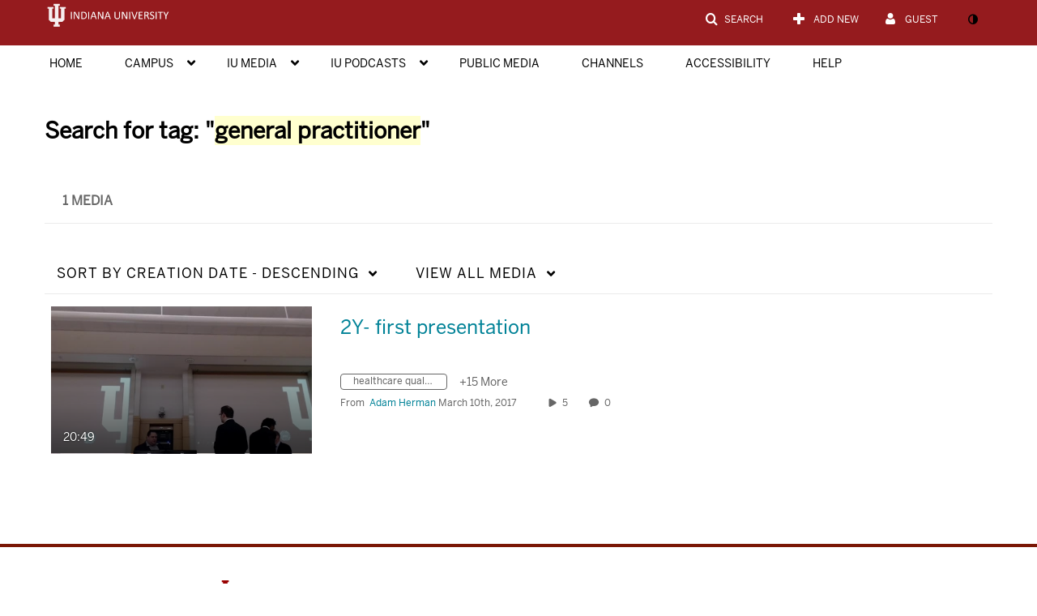

--- FILE ---
content_type: text/plain;charset=UTF-8
request_url: https://iu.mediaspace.kaltura.com/user/get-details?format=ajax&_=1768698025795
body_size: 551
content:
{"content":[{"target":"#userMobileMenuDisplayName, #userMenuDisplayName","action":"replace","content":"Guest"}],"script":"$(\"body\").trigger(\"userDetailsPopulated\");;document.querySelector(\"meta[name=xsrf-ajax-nonce]\").setAttribute(\"content\", \"[base64]\");;if (typeof KApps != \"undefined\" && typeof KApps.Accessibility != \"undefined\") {KApps.Accessibility.applySelectedMode();}"}